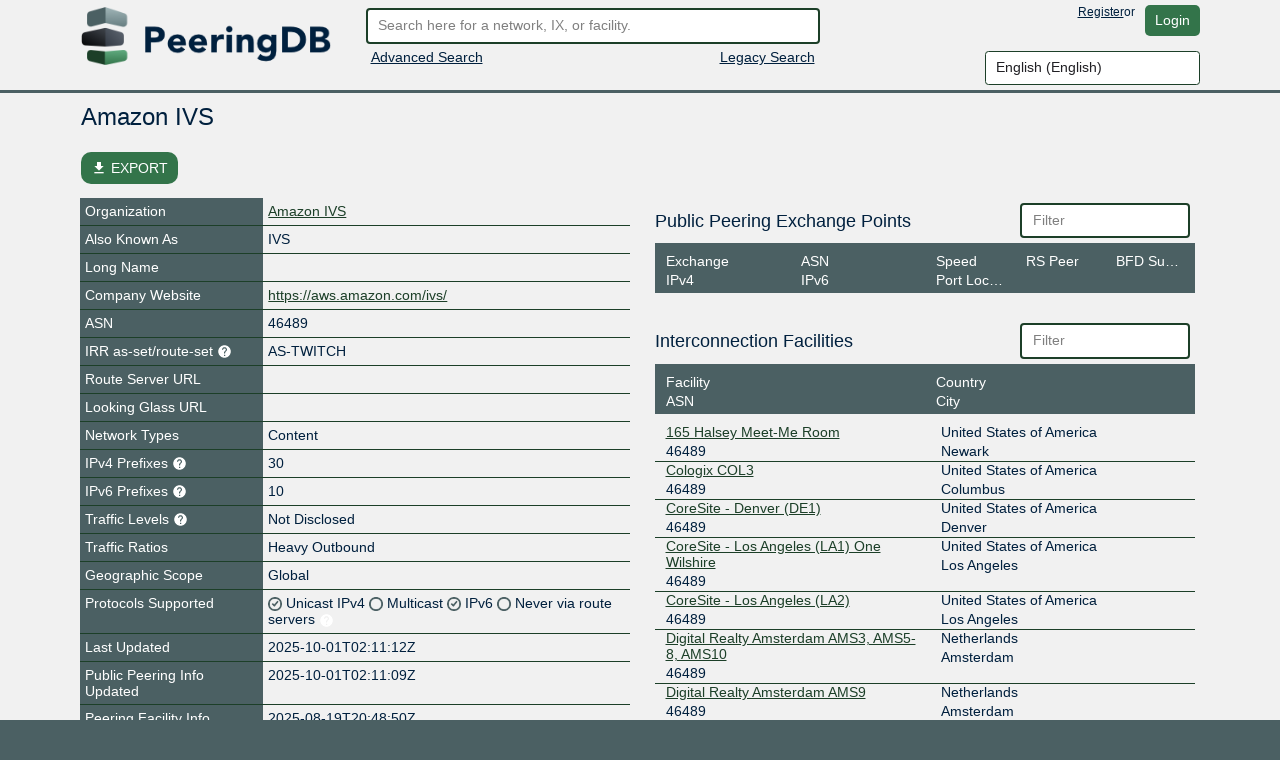

--- FILE ---
content_type: text/html; charset=utf-8
request_url: https://www.peeringdb.com/net/1956
body_size: 14804
content:




<!DOCTYPE HTML>
<html xmlns="http://www.w3.org/1999/xhtml" xml:lang="en" lang="en">
<head>
<title>AS46489 - Amazon IVS - PeeringDB</title>
<meta http-equiv="Content-Type" content="text/html;charset=utf-8">
<link rel="canonical" href="https://www.peeringdb.com/net/1956" />


<meta property="og:title" content="PeeringDB" />
<meta property="og:type" content="website" />
<meta property="og:description" content="The Interconnection Database" />
<meta property="og:url" content="https://www.peeringdb.com/net/1956" />

<!-- open graph -->

<meta property="og:image" content="https://www.peeringdb.com/s/2.75.0/pdb-logo-rect-coloured.png" />
<meta property="og:image:secure_url" content="https://www.peeringdb.com/s/2.75.0/pdb-logo-rect-coloured.png" />
<meta property="og:image:alt" content="PeeringDB" />
<meta property="og:image:width" content="1200" />
<meta property="og:image:height" content="627" />

<!-- twitter -->

<meta property="twitter:card" content="summary" />
<meta property="twitter:site" content="@PeeringDB" />
<meta property="twitter:title" content="PeeringDB" />
<meta property="twitter:description" content="The Interconnection Database" />
<meta property="twitter:url" content="https://www.peeringdb.com/net/1956" />
<meta property="twitter:image" content="https://www.peeringdb.com/s/2.75.0/pdb-logo-square-coloured.png" />


<link rel="shortcut icon" type="image/png" href="/s/2.75.0//favicon.ico"/>

<link href="https://fonts.googleapis.com/icon?family=Material+Icons" rel="stylesheet">
<link rel="stylesheet" type="text/css" href="/s/2.75.0/bootstrap/css/bootstrap.css" />
<meta name="viewport" content="width=device-width, initial-scale=1, maximum-scale=1, user-scalable=no">
<link rel="stylesheet" type="text/css" href="/s/2.75.0/autocomplete/jquery.autocomplete-light.css" />
<link rel="stylesheet" type="text/css" href="/s/2.75.0/20c/twentyc.edit.css" />
<link rel="stylesheet" type="text/css" href="/s/2.75.0/site.css" />

<script type="text/javascript">
window.STATIC_URL = "/s/2.75.0/";
</script>
<script src='https://www.google.com/recaptcha/api.js'></script>
<script type="text/javascript" src="/s/2.75.0/jquery/jquery.js"></script>
<script type="text/javascript" src="/s/2.75.0/js-cookie/js.cookie.js"></script>
<script type="text/javascript" src="/s/2.75.0/bootstrap/js/bootstrap.bundle.min.js"></script>
<script type="text/javascript" src="/s/2.75.0/showdown/showdown.min.js"></script>
<script type="text/javascript" src="/s/2.75.0/dom-purify/purify.min.js"></script>
<script type="text/javascript" src="/s/2.75.0/base64/base64url-arraybuffer.js"></script>
<script type="text/javascript" src="/s/2.75.0/django-security-keys/django-security-keys.js"></script>
<script type="text/javascript" src="/s/2.75.0/20c/twentyc.core.js"></script>
<script type="text/javascript" src="/s/2.75.0/20c/twentyc.edit.js"></script>
<script type="text/javascript" src="/s/2.75.0/20c/twentyc.filter-field.js"></script>
<script type="text/javascript" src="/s/2.75.0/20c/twentyc.sortable.js"></script>
<script type="text/javascript" src="/s/2.75.0/autocomplete/jquery.autocomplete-light.min.js"></script>

<script type="text/javascript" src="/jsi18n/"></script>
<script type="text/javascript" src="/s/2.75.0/peeringdb.js"></script>

<script type="text/javascript" language="javascript">
const is_authenticated = `False` == 'True'
$(window).bind("load", function() {
  if(!PeeringDB.csrf)
    PeeringDB.csrf = '5OZ5HXXWF90QRAKHpqNiNmDQ23gLxoQxs35vf4OoriPSUcOQd7rnqmZP8hIm2PoU';
  

  SecurityKeys.init({
    url_request_registration: "/security_keys/request_registration",
    url_request_authentication: "/security_keys/request_authentication",
    csrf_token:"5OZ5HXXWF90QRAKHpqNiNmDQ23gLxoQxs35vf4OoriPSUcOQd7rnqmZP8hIm2PoU"
  });

  $('#anon-language-preference').each(function(idx) {
    $(this).on("change", function() {
      Cookies.set('django_language', this.value, { expires: 365 });
      if (is_authenticated) {
        var selectedLocale = this.value;
        var formData = new FormData();
        formData.append('locale', selectedLocale);
        fetch('/set-user-locale', {
          method: 'POST',
          body: formData,
          headers: {
            'X-CSRFToken': getCSRFToken()
          }
        })
        .then(response => {
          if (response.ok) {
            reloadPage();
          } else {
            console.error('Failed to set user locale');
          }
        })
        .catch(error => {
          console.error('Error:', error);
        });
      } else {
        console.log("User is not authenticated");
        reloadPage();
      }
    });
  });

  function reloadPage() {
    window.location.href = window.location.href;
    window.location.reload();
    // Reload the current page, without using the cache
    document.location.reload(true);
  }

  function getCSRFToken() {
    var csrfToken = document.querySelector('input[name="csrfmiddlewaretoken"]');
    return csrfToken ? csrfToken.value : '';
  }
});
</script>
</head>




<body>


<div class="header" id="header">
  <div class="container">
    <div class="row">
      <div class="col-lg-3 col-md-4 col-sm-4 col-12 logo-container">
        <a href="/"><img id="logo" class="logo img-fluid" src="/s/2.75.0//pdb-logo-coloured.png"/></a>
      </div>
      <div class="col-lg-5 col-md-5 col-sm-5 col-12 search-container">
        <form action="/search/v2" id="quick-search" method="POST">
          <input type="hidden" name="csrfmiddlewaretoken" value="5OZ5HXXWF90QRAKHpqNiNmDQ23gLxoQxs35vf4OoriPSUcOQd7rnqmZP8hIm2PoU">
          <input placeholder="Search here for a network, IX, or facility." value="" class="form-control" name="term" id="search" type="text" />
        </form>
        <div class="row">
          <div class="col-6 col-sm-6">
            <div class="advanced-search">
              <a href="/advanced_search">Advanced Search</a>
            </div>
          </div>
          <div class="col-6 col-sm-6 right">
            <div class="v2-search">
              
              <a href="/search?q=">Legacy Search</a>
              
            </div>
          </div>
        </div>
      </div>
      <div class="col-lg-4 col-md-3 col-sm-3 col-12 user-container">
        <div class="row">
          <div class="nav right toolbar" style="justify-content: flex-end; align-items: flex-start;">
          
            <a href="/register">Register</a> or <a href="/account/login/?next=/net/1956" class="btn btn-default">Login</a>
          
          </div>
        </div>
        <div class="row">
          <div style="justify-content: flex-end; align-items: flex-start; display: flex;">
            <select name="language" id="anon-language-preference" class="form-control">
              
              
              
                
                <option value="cs-cz">
                Czech (česky)
                </option>
              
                
                <option value="de-de">
                German (Deutsch)
                </option>
              
                
                <option value="el-gr">
                Greek (Ελληνικά)
                </option>
              
                
                <option value="en" selected>
                English (English)
                </option>
              
                
                <option value="es-es">
                Spanish (español)
                </option>
              
                
                <option value="fr-fr">
                French (français)
                </option>
              
                
                <option value="it">
                Italian (italiano)
                </option>
              
                
                <option value="ja-jp">
                Japanese (日本語)
                </option>
              
                
                <option value="lt">
                Lithuanian (Lietuviškai)
                </option>
              
                
                <option value="oc">
                Occitan (occitan)
                </option>
              
                
                <option value="pt">
                Portuguese (Português)
                </option>
              
                
                <option value="ro-ro">
                Romanian (Română)
                </option>
              
                
                <option value="ru-ru">
                Russian (Русский)
                </option>
              
                
                <option value="zh-cn">
                Simplified Chinese (简体中文)
                </option>
              
                
                <option value="zh-tw">
                Traditional Chinese (繁體中文)
                </option>
              
            </select>
          </div>
        </div>
      </div>
    </div>
  </div>
</div>






<div class="view_info left">
  <div class="container">

    <div id="inline-search-container" style="display:none">
      
<div id="search-result" data-campus-icon-path="/s/2.75.0/campus.svg">
  <div class="row">
    <div class="col-md-3 col-sm-12 col-12">
      <div class="view_title">Exchanges (<span id="search-result-length-ix"></span>)</div>
      <div id="search-result-ix"></div>
    </div>
    <div class="col-md-3 col-sm-12 col-12">
      <div class="view_title">Networks (<span id="search-result-length-net"></span>)</div>
      <div id="search-result-net"></div>
    </div>
    <div class="col-md-3 col-sm-12 col-12">
      <div class="view_title">Facilities (<span id="search-result-length-fac"></span>)</div>
      <div id="search-result-fac"></div>
    </div>
    <div class="col-md-3 col-sm-12 col-12">
      <div class="view_title">Organizations (<span id="search-result-length-org"></span>)</div>
      <div id="search-result-org"></div>
    </div>
    <div class="col-md-3 col-sm-12 col-12">
      <div class="view_title">Carriers (<span id="search-result-length-carrier"></span>)</div>
      <div id="search-result-carrier"></div>
    </div>
  </div>


</div>

    </div>


    <div id="content">
      


      


      



      
      
<div id="view" data-ref-tag="net" class="view " >



<div class="row">
  <div class="col-md-12 col-sm-12 col-12">
    <div class="view_title row">
      <div class="col-md-8 col-sm-8 col-10"
           
           data-edit-required="yes"
           data-edit-value="Amazon IVS"
           data-edit-name="name">Amazon IVS
           
           </div>

      <div class="col-md-4 col-sm-4 col-2 right button-bar">
        
        
        <div>

        
        </div>
        
      </div>
    </div>
  </div>
</div>



<div class="stats_row row">
      

      
</div>



<!-- EXPORT MODAL -->

<div class="mt-2">
    <button class="btn btn-success position-relative my-3 hide-on-edit"
        href="#"
        type="button"
        id="dropdownMenuLinked"
        aria-expanded="false"
        data-bs-toggle="modal"
        data-bs-target="#modalExport"
        style="border-radius: 10px;"
    >
        <i class="material-icons" style="font-size: 16px; position: relative; top: 3px;">file_download</i>
        EXPORT
    </button>

    <div class="modal" id="modalExport">
      <div class="modal-dialog modal-dialog-centered">
        <div class="modal-content">
          <!-- Modal body -->
          <div class="modal-body p-0">
              <div class="d-flex justify-content-center pt-2" id="title-modal-export">
                <h4> Export Options </h4>
              </div>
                <div class="d-flex justify-content-center mt-3 mb-4">
                  <div class="w-50 p-4 border border-2" id="export-field">
                    <div class="d-flex justify-content-between">
                        <span>All</span>
                        <input id="export_all" type="checkbox" value="All">
                    </div>
                    
                    <!-- Netowrk, Public Peering Exchange Points, Interconnection Facilities and Contact Points -->
                    <div class="d-flex justify-content-between mt-3 export-section" data-export-row-name="net" data-export-container-name="net" data-export-method="object">
                      <span>Network</span>
                      <input type="checkbox" value="Network">
                    </div>
                    <div class="d-flex justify-content-between mt-3 export-section" data-export-row-name="exchanges" data-export-container-name="netixlan" data-export-method="single-table">
                      <span>Public Peering Exchange Points</span>
                      <input type="checkbox" value="Public Peering Exchange Points">
                    </div>
                    <div class="d-flex justify-content-between mt-3 export-section" data-export-row-name="facilities" data-export-container-name="netfac" data-export-method="single-table">
                      <span>Interconnection Facilities</span>
                      <input type="checkbox" value="Interconnection Facilities">
                    </div>
                    <div class="d-flex justify-content-between mt-3 export-section" data-export-row-name="poc" data-export-container-name="poc" data-export-method="single-table">
                      <span>Contact Points</span>
                      <input type="checkbox" value="Contact Points">
                    </div>
                    
                  </div>
                  <!-- Add more checkboxes as needed -->
                </div>
              <div class="d-flex justify-content-center pt-2" id="title-modal-export">
                <h4> Output Format </h4>
              </div>
              <div class="d-flex justify-content-center mt-4 mb-3">
                <div class="w-50 p-4 border border-2" id="export-format">
                  <div class="d-flex justify-content-between">
                      <span>CSV</span>
                      <input type="checkbox" value="CSV">
                  </div>
                  <div class="d-flex justify-content-between mt-3 export-section" data-export-row-name="" data-export-container-name="" data-export-method="">
                    <span>JSON</span>
                    <input type="checkbox" value="JSON">
                  </div>
                </div>
                <!-- Add more checkboxes as needed -->
              </div>
              <div class="d-flex justify-content-center mt-4 py-3" >
                <button type="button" class="btn btn-lg w-50 m-4 fs-4" data-bs-dismiss="modal">Cancel</button>
                <button type="button" class="btn btn-lg w-50 m-4 fs-4" data-data-export="" id="btn-export">Export</button>
              </div>
          </div>
        </div>
      </div>
    </div>
</div>



<div class="row">

  <div class="col-md-6 col-sm-12 col-12 view-left">
  


  <!-- fields -->
  <div class="view_fields" id="net_section">
  
  
  

    
    
    <div class="row view_row  " >

      
        <!-- row header -->
        <div  class="view_field col-4 col-sm-5 col-md-4"
            
            > Organization
             

             
        </div>

        

        <!-- row value -->
        

          <div class="view_value col-8 col-sm-7 col-md-8">
            <a href="/org/12067">Amazon IVS</a>
          </div>

        
      
    </div>
    
    
    
    
  
  

    
    
    <div class="row view_row  " >

      
        <!-- row header -->
        <div  class="view_field col-4 col-sm-5 col-md-4"
            
            > Also Known As
             

             
        </div>

        

        <!-- row value -->
        
          <div class="view_value col-8 col-sm-7 col-md-8"
              
              
              data-edit-name="aka">IVS</div>

        
      
    </div>
    
    
    
    
  
  

    
    
    <div class="row view_row  " >

      
        <!-- row header -->
        <div  class="view_field col-4 col-sm-5 col-md-4"
            
            > Long Name
             

             
        </div>

        

        <!-- row value -->
        
          <div class="view_value col-8 col-sm-7 col-md-8"
              
              
              data-edit-name="name_long"></div>

        
      
    </div>
    
    
    
    
  
  

    
    
    <div class="row view_row  " >

      
        <!-- row header -->
        <div data-edit-toggled="view" class="view_field col-4 col-sm-5 col-md-4"
            
            ><svg class="incomplete hidden" xmlns="http://www.w3.org/2000/svg" height="15px" viewBox="0 0 24 24" width="15px" fill="#FFFFFF"><path d="M0 0h24v24H0z" fill="none"/><path d="M12 2C6.48 2 2 6.48 2 12s4.48 10 10 10 10-4.48 10-10S17.52 2 12 2zm1 15h-2v-2h2v2zm0-4h-2V7h2v6z"/></svg> Company Website
             

             
        </div>

        

        <!-- row header (edit mode), will only be set if `edit_label` is set on the field definition -->

        <div data-edit-toggled="edit" class="view_field col-4 col-sm-5 col-md-4 help-text"
             
             data-bs-toggle="tooltip"
             data-placement="top"
             
             title="If this field is set, it will be displayed on this record. If not, we will display the website from the organization record this is tied to"
             ><svg class="incomplete hidden" xmlns="http://www.w3.org/2000/svg" height="15px" viewBox="0 0 24 24" width="15px" fill="#FFFFFF"><path d="M0 0h24v24H0z" fill="none"/><path d="M12 2C6.48 2 2 6.48 2 12s4.48 10 10 10 10-4.48 10-10S17.52 2 12 2zm1 15h-2v-2h2v2zm0-4h-2V7h2v6z"/></svg> Company Website Override
             <svg xmlns="http://www.w3.org/2000/svg" height="15px" viewBox="0 0 24 24" width="15px" fill="#FFFFFF"><path d="M0 0h24v24H0z" fill="none"/><path d="M12 2C6.48 2 2 6.48 2 12s4.48 10 10 10 10-4.48 10-10S17.52 2 12 2zm1 17h-2v-2h2v2zm2.07-7.75l-.9.92C13.45 12.9 13 13.5 13 15h-2v-.5c0-1.1.45-2.1 1.17-2.83l1.24-1.26c.37-.36.59-.86.59-1.41 0-1.1-.9-2-2-2s-2 .9-2 2H8c0-2.21 1.79-4 4-4s4 1.79 4 4c0 .88-.36 1.68-.93 2.25z"/></svg>
        </div>

        

        <!-- row value -->
        
          <div class="view_value col-8 col-sm-7 col-md-8"
              
              
              data-edit-name="website"
              data-edit-template="link"><a href="https://aws.amazon.com/ivs/" target="_blank">https://aws.amazon.com/ivs/</a></div>

        
      
    </div>
    
    
    
    
  
  <div class="row view_value text-center" data-edit-toggled="edit">
    <button onclick="addSocialMediaElement(this)"
          style="
            display: inline-block;
            width: auto;
          "
        class="btn btn-primary btn-sm"
      >+ Social Media</button>
  </div>
  
    
  
  

    
    
    <div class="row view_row  " >

      
        <!-- row header -->
        <div  class="view_field col-4 col-sm-5 col-md-4"
            
            ><svg class="incomplete hidden" xmlns="http://www.w3.org/2000/svg" height="15px" viewBox="0 0 24 24" width="15px" fill="#FFFFFF"><path d="M0 0h24v24H0z" fill="none"/><path d="M12 2C6.48 2 2 6.48 2 12s4.48 10 10 10 10-4.48 10-10S17.52 2 12 2zm1 15h-2v-2h2v2zm0-4h-2V7h2v6z"/></svg> ASN
             

             
        </div>

        

        <!-- row value -->
        
          <div class="view_value col-8 col-sm-7 col-md-8"
              
              
              data-edit-name="asn">46489</div>

        
      
    </div>
    
    
    
    
  
  

    
    
    <div class="row view_row  " >

      
        <!-- row header -->
        <div  class="view_field col-4 col-sm-5 col-md-4 help-text"
            
            
             data-bs-toggle="tooltip"
             data-placement="top"
             
             title="Reference to an AS-SET or ROUTE-SET in Internet Routing Registry (IRR)"
             ><svg class="incomplete hidden" xmlns="http://www.w3.org/2000/svg" height="15px" viewBox="0 0 24 24" width="15px" fill="#FFFFFF"><path d="M0 0h24v24H0z" fill="none"/><path d="M12 2C6.48 2 2 6.48 2 12s4.48 10 10 10 10-4.48 10-10S17.52 2 12 2zm1 15h-2v-2h2v2zm0-4h-2V7h2v6z"/></svg> IRR as-set/route-set
             <svg xmlns="http://www.w3.org/2000/svg" height="15px" viewBox="0 0 24 24" width="15px" fill="#FFFFFF"><path d="M0 0h24v24H0z" fill="none"/><path d="M12 2C6.48 2 2 6.48 2 12s4.48 10 10 10 10-4.48 10-10S17.52 2 12 2zm1 17h-2v-2h2v2zm2.07-7.75l-.9.92C13.45 12.9 13 13.5 13 15h-2v-.5c0-1.1.45-2.1 1.17-2.83l1.24-1.26c.37-.36.59-.86.59-1.41 0-1.1-.9-2-2-2s-2 .9-2 2H8c0-2.21 1.79-4 4-4s4 1.79 4 4c0 .88-.36 1.68-.93 2.25z"/></svg>

             
        </div>

        

        <!-- row value -->
        
          <div class="view_value col-8 col-sm-7 col-md-8"
              
              
              data-edit-name="irr_as_set">AS-TWITCH</div>

        
      
    </div>
    
    
    
    
  
  

    
    
    <div class="row view_row  " >

      
        <!-- row header -->
        <div  class="view_field col-4 col-sm-5 col-md-4"
            
            > Route Server URL
             

             
        </div>

        

        <!-- row value -->
        
          <div class="view_value col-8 col-sm-7 col-md-8"
              
              
              data-edit-name="route_server"
              data-edit-template="link"></div>

        
      
    </div>
    
    
    
    
  
  

    
    
    <div class="row view_row  " >

      
        <!-- row header -->
        <div  class="view_field col-4 col-sm-5 col-md-4"
            
            > Looking Glass URL
             

             
        </div>

        

        <!-- row value -->
        
          <div class="view_value col-8 col-sm-7 col-md-8"
              
              
              data-edit-name="looking_glass"
              data-edit-template="link"></div>

        
      
    </div>
    
    
    
    
  
  

    
    
    <div class="row view_row  " >

      
        <!-- row header -->
        <div  class="view_field col-4 col-sm-5 col-md-4"
            
            > Network Types
             

             
        </div>

        

        <!-- row value -->
        
          <div class="view_value col-8 col-sm-7 col-md-8"
              
              data-edit-name="info_types"
              data-edit-data="enum/net_types_multi_choice"
              
              data-edit-value="Content">Content</div>
              

        
      
    </div>
    
    
    
    
  
  

    
    
    <div class="row view_row  " >

      
        <!-- row header -->
        <div  class="view_field col-4 col-sm-5 col-md-4 help-text"
            
            
             data-bs-toggle="tooltip"
             data-placement="top"
             data-notify-incomplete-group="prefixes"
             title="Recommended maximum number of IPv4 routes/prefixes to be configured on peering sessions for this ASN.
Leave blank for not disclosed."
             ><svg class="incomplete hidden" xmlns="http://www.w3.org/2000/svg" height="15px" viewBox="0 0 24 24" width="15px" fill="#FFFFFF"><path d="M0 0h24v24H0z" fill="none"/><path d="M12 2C6.48 2 2 6.48 2 12s4.48 10 10 10 10-4.48 10-10S17.52 2 12 2zm1 15h-2v-2h2v2zm0-4h-2V7h2v6z"/></svg> IPv4 Prefixes
             <svg xmlns="http://www.w3.org/2000/svg" height="15px" viewBox="0 0 24 24" width="15px" fill="#FFFFFF"><path d="M0 0h24v24H0z" fill="none"/><path d="M12 2C6.48 2 2 6.48 2 12s4.48 10 10 10 10-4.48 10-10S17.52 2 12 2zm1 17h-2v-2h2v2zm2.07-7.75l-.9.92C13.45 12.9 13 13.5 13 15h-2v-.5c0-1.1.45-2.1 1.17-2.83l1.24-1.26c.37-.36.59-.86.59-1.41 0-1.1-.9-2-2-2s-2 .9-2 2H8c0-2.21 1.79-4 4-4s4 1.79 4 4c0 .88-.36 1.68-.93 2.25z"/></svg>

             
        </div>

        

        <!-- row value -->
        
          <div class="view_value col-8 col-sm-7 col-md-8"
              
              
              data-edit-name="info_prefixes4">30</div>

        
      
    </div>
    
    
    
    
  
  

    
    
    <div class="row view_row  " >

      
        <!-- row header -->
        <div  class="view_field col-4 col-sm-5 col-md-4 help-text"
            
            
             data-bs-toggle="tooltip"
             data-placement="top"
             data-notify-incomplete-group="prefixes"
             title="Recommended maximum number of IPv6 routes/prefixes to be configured on peering sessions for this ASN.
Leave blank for not disclosed."
             ><svg class="incomplete hidden" xmlns="http://www.w3.org/2000/svg" height="15px" viewBox="0 0 24 24" width="15px" fill="#FFFFFF"><path d="M0 0h24v24H0z" fill="none"/><path d="M12 2C6.48 2 2 6.48 2 12s4.48 10 10 10 10-4.48 10-10S17.52 2 12 2zm1 15h-2v-2h2v2zm0-4h-2V7h2v6z"/></svg> IPv6 Prefixes
             <svg xmlns="http://www.w3.org/2000/svg" height="15px" viewBox="0 0 24 24" width="15px" fill="#FFFFFF"><path d="M0 0h24v24H0z" fill="none"/><path d="M12 2C6.48 2 2 6.48 2 12s4.48 10 10 10 10-4.48 10-10S17.52 2 12 2zm1 17h-2v-2h2v2zm2.07-7.75l-.9.92C13.45 12.9 13 13.5 13 15h-2v-.5c0-1.1.45-2.1 1.17-2.83l1.24-1.26c.37-.36.59-.86.59-1.41 0-1.1-.9-2-2-2s-2 .9-2 2H8c0-2.21 1.79-4 4-4s4 1.79 4 4c0 .88-.36 1.68-.93 2.25z"/></svg>

             
        </div>

        

        <!-- row value -->
        
          <div class="view_value col-8 col-sm-7 col-md-8"
              
              
              data-edit-name="info_prefixes6">10</div>

        
      
    </div>
    
    
    
    
  
  

    
    
    <div class="row view_row  " >

      
        <!-- row header -->
        <div  class="view_field col-4 col-sm-5 col-md-4 help-text"
            
            
             data-bs-toggle="tooltip"
             data-placement="top"
             
             title="Total, self-classified traffic in/out to this network."
             > Traffic Levels
             <svg xmlns="http://www.w3.org/2000/svg" height="15px" viewBox="0 0 24 24" width="15px" fill="#FFFFFF"><path d="M0 0h24v24H0z" fill="none"/><path d="M12 2C6.48 2 2 6.48 2 12s4.48 10 10 10 10-4.48 10-10S17.52 2 12 2zm1 17h-2v-2h2v2zm2.07-7.75l-.9.92C13.45 12.9 13 13.5 13 15h-2v-.5c0-1.1.45-2.1 1.17-2.83l1.24-1.26c.37-.36.59-.86.59-1.41 0-1.1-.9-2-2-2s-2 .9-2 2H8c0-2.21 1.79-4 4-4s4 1.79 4 4c0 .88-.36 1.68-.93 2.25z"/></svg>

             
        </div>

        

        <!-- row value -->
        
          <div class="view_value col-8 col-sm-7 col-md-8"
              
              data-edit-name="info_traffic"
              data-edit-data="enum/traffic"
              
              data-edit-value="">Not Disclosed</div>
              

        
      
    </div>
    
    
    
    
  
  

    
    
    <div class="row view_row  " >

      
        <!-- row header -->
        <div  class="view_field col-4 col-sm-5 col-md-4"
            
            > Traffic Ratios
             

             
        </div>

        

        <!-- row value -->
        
          <div class="view_value col-8 col-sm-7 col-md-8"
              
              data-edit-name="info_ratio"
              data-edit-data="enum/ratios"
              
              data-edit-value="Heavy Outbound">Heavy Outbound</div>
              

        
      
    </div>
    
    
    
    
  
  

    
    
    <div class="row view_row  " >

      
        <!-- row header -->
        <div  class="view_field col-4 col-sm-5 col-md-4"
            
            > Geographic Scope
             

             
        </div>

        

        <!-- row value -->
        
          <div class="view_value col-8 col-sm-7 col-md-8"
              
              data-edit-name="info_scope"
              data-edit-data="enum/scopes"
              
              data-edit-value="Global">Global</div>
              

        
      
    </div>
    
    
    
    
  
  

    
    
    <div class="row view_row  " >

      
        <!-- row header -->
        <div  class="view_field col-4 col-sm-5 col-md-4"
            
            > Protocols Supported
             

             
        </div>

        

        <!-- row value -->
        
          <div class="view_value flags col-8 col-sm-7 col-md-8">
          
            <span
                
            >
              <span class="checkmark"
                    
                    data-edit-name="info_unicast"
                    data-edit-value="True"
                    data-edit-template="check">
                    <img class="checkmark" src="/s/2.75.0/checkmark.png"
                    />
              </span>
              <span class="enabled">
                  Unicast IPv4
              </span>
              
            </span>
          
            <span
                
            >
              <span class="checkmark"
                    
                    data-edit-name="info_multicast"
                    data-edit-value="False"
                    data-edit-template="check">
                    <img class="checkmark" src="/s/2.75.0/checkmark-off.png"
                    />
              </span>
              <span class="enabled">
                  Multicast
              </span>
              
            </span>
          
            <span
                
            >
              <span class="checkmark"
                    
                    data-edit-name="info_ipv6"
                    data-edit-value="True"
                    data-edit-template="check">
                    <img class="checkmark" src="/s/2.75.0/checkmark.png"
                    />
              </span>
              <span class="enabled">
                  IPv6
              </span>
              
            </span>
          
            <span
                
                data-bs-toggle="tooltip"
                title="Indicates if this network will announce its routes via route servers or not"
                data-placement="right"
                
            >
              <span class="checkmark"
                    
                    data-edit-name="info_never_via_route_servers"
                    data-edit-value="False"
                    data-edit-template="check">
                    <img class="checkmark" src="/s/2.75.0/checkmark-off.png"
                    />
              </span>
              <span class="enabled">
                  Never via route servers
              </span>
              
              <svg xmlns="http://www.w3.org/2000/svg" height="15px" viewBox="0 0 24 24" width="15px" fill="#FFFFFF"><path d="M0 0h24v24H0z" fill="none"/><path d="M12 2C6.48 2 2 6.48 2 12s4.48 10 10 10 10-4.48 10-10S17.52 2 12 2zm1 17h-2v-2h2v2zm2.07-7.75l-.9.92C13.45 12.9 13 13.5 13 15h-2v-.5c0-1.1.45-2.1 1.17-2.83l1.24-1.26c.37-.36.59-.86.59-1.41 0-1.1-.9-2-2-2s-2 .9-2 2H8c0-2.21 1.79-4 4-4s4 1.79 4 4c0 .88-.36 1.68-.93 2.25z"/></svg>
              
            </span>
          
          </div>
        
      
    </div>
    
    
    
    
  
  

    
    
    <div class="row view_row  " >

      
        <!-- row header -->
        <div  class="view_field col-4 col-sm-5 col-md-4"
            
            > Last Updated
             

             
        </div>

        

        <!-- row value -->
        
          <div class="view_value col-8 col-sm-7 col-md-8"
              
              
              data-edit-name="updated">2025-10-01T02:11:12Z</div>

        
      
    </div>
    
    
    
    
  
  

    
    
    <div class="row view_row  " >

      
        <!-- row header -->
        <div  class="view_field col-4 col-sm-5 col-md-4"
            
            > Public Peering Info Updated
             

             
        </div>

        

        <!-- row value -->
        
          <div class="view_value col-8 col-sm-7 col-md-8"
              
              
              data-edit-name="netixlan_updated">2025-10-01T02:11:09Z</div>

        
      
    </div>
    
    
    
    
  
  

    
    
    <div class="row view_row  " >

      
        <!-- row header -->
        <div  class="view_field col-4 col-sm-5 col-md-4"
            
            > Peering Facility Info Updated
             

             
        </div>

        

        <!-- row value -->
        
          <div class="view_value col-8 col-sm-7 col-md-8"
              
              
              data-edit-name="netfac_updated">2025-08-19T20:48:50Z</div>

        
      
    </div>
    
    
    
    
  
  

    
    
    <div class="row view_row  " >

      
        <!-- row header -->
        <div  class="view_field col-4 col-sm-5 col-md-4"
            
            > Contact Info Updated
             

             
        </div>

        

        <!-- row value -->
        
          <div class="view_value col-8 col-sm-7 col-md-8"
              
              
              data-edit-name="poc_updated">2021-10-29T14:58:22Z</div>

        
      
    </div>
    
    
    
    
  
  

    
    
    <div class="row view_row  " >

      
        <!-- row header -->
        <div  class="view_field col-4 col-sm-5 col-md-4 help-text"
            
            
             data-bs-toggle="tooltip"
             data-placement="top"
             
             title="Markdown enabled"
             > Notes
             <svg xmlns="http://www.w3.org/2000/svg" height="15px" viewBox="0 0 24 24" width="15px" fill="#FFFFFF"><path d="M0 0h24v24H0z" fill="none"/><path d="M12 2C6.48 2 2 6.48 2 12s4.48 10 10 10 10-4.48 10-10S17.52 2 12 2zm1 17h-2v-2h2v2zm2.07-7.75l-.9.92C13.45 12.9 13 13.5 13 15h-2v-.5c0-1.1.45-2.1 1.17-2.83l1.24-1.26c.37-.36.59-.86.59-1.41 0-1.1-.9-2-2-2s-2 .9-2 2H8c0-2.21 1.79-4 4-4s4 1.79 4 4c0 .88-.36 1.68-.93 2.25z"/></svg>

             
        </div>

        

        <!-- row value -->
        
          <div class="view_value col-8 col-sm-7 col-md-8 fmt_text"
               data-render-markdown="yes"
               
               
               data-edit-value="Amazon IVS (AS46489) has implemented RPKI Route Origin Validation and is now dropping invalid prefixes received from peers.

We suggest that all network operators ensure that their advertised prefixes have valid Route Origin Authorizations (ROAs) associated from the appropriate Regional Internet Registry (RIR)."
               data-edit-name="notes">
                    Amazon IVS (AS46489) has implemented RPKI Route Origin Validation and is now dropping invalid prefixes received from peers.

We suggest that all network operators ensure that their advertised prefixes have valid Route Origin Authorizations (ROAs) associated from the appropriate Regional Internet Registry (RIR).
                    
                </div>
        
      
    </div>
    
    
    
    
  
  

    
    
    <div class="row view_row  " >

      
        <!-- row header -->
        <div  class="view_field col-4 col-sm-5 col-md-4"
            
            > RIR Status
             

             
        </div>

        

        <!-- row value -->
        
          <div class="view_value col-8 col-sm-7 col-md-8 fmt_text"
               data-render-markdown="yes"
               
               
               data-edit-value="ok"
               data-edit-name="rir_status">
                    ok
                    
                </div>
        
      
    </div>
    
    
    
    
  
  

    
    
    <div class="row view_row  " >

      
        <!-- row header -->
        <div  class="view_field col-4 col-sm-5 col-md-4"
            
            > RIR Status Updated
             

             
        </div>

        

        <!-- row value -->
        
          <div class="view_value col-8 col-sm-7 col-md-8 fmt_text"
               data-render-markdown="yes"
               
               
               data-edit-value="2024-06-26T04:47:55Z"
               data-edit-name="rir_status_updated">
                    2024-06-26T04:47:55Z
                    
                </div>
        
      
    </div>
    
    
    
    
  
  

    
    
    <div class="row view_row  " >

      
        <!-- row header -->
        <div  class="view_field col-4 col-sm-5 col-md-4 help-text"
            
            
             data-bs-toggle="tooltip"
             data-placement="top"
             
             title="Allows you to upload and set a logo image file for this object. - Max size: 50kb"
             > Logo
             <svg xmlns="http://www.w3.org/2000/svg" height="15px" viewBox="0 0 24 24" width="15px" fill="#FFFFFF"><path d="M0 0h24v24H0z" fill="none"/><path d="M12 2C6.48 2 2 6.48 2 12s4.48 10 10 10 10-4.48 10-10S17.52 2 12 2zm1 17h-2v-2h2v2zm2.07-7.75l-.9.92C13.45 12.9 13 13.5 13 15h-2v-.5c0-1.1.45-2.1 1.17-2.83l1.24-1.26c.37-.36.59-.86.59-1.41 0-1.1-.9-2-2-2s-2 .9-2 2H8c0-2.21 1.79-4 4-4s4 1.79 4 4c0 .88-.36 1.68-.93 2.25z"/></svg>

             
        </div>

        

        <!-- row value -->
        

          <div class="view_value col-8 col-sm-7 col-md-8 img logo"
              data-edit-upload-path="/net/1956/upload-logo"
              
              
              
              data-edit-accept=".jpg,.jpeg,.png"
              
              
              data-edit-max-size="51200"
              
              data-edit-value="None"
              data-edit-name="logo"
              data-edit-not-org-logo="True"
              data-edit-object-type="">
                <img class="img-fluid" alt="Logo" style="max-height: 75px; display:none;">
              </div>

        
      
    </div>
    
    
    
    
  
  

    
    
    
    
    
  
  

    
    
    
    
    
  
  

    
    
    
    
    
  
  

    
    
    
    
    
  
  

    
    
    <div class="row view_row  " >

      
        <!-- sub header -->
        <div class="view_field view_sub col-12 col-sm-12 col-md-12">Peering Policy Information</div>
      
    </div>
    
    
    
    
  
  

    
    
    <div class="row view_row  " >

      
        <!-- row header -->
        <div  class="view_field col-4 col-sm-5 col-md-4"
            
            ><svg class="incomplete hidden" xmlns="http://www.w3.org/2000/svg" height="15px" viewBox="0 0 24 24" width="15px" fill="#FFFFFF"><path d="M0 0h24v24H0z" fill="none"/><path d="M12 2C6.48 2 2 6.48 2 12s4.48 10 10 10 10-4.48 10-10S17.52 2 12 2zm1 15h-2v-2h2v2zm0-4h-2V7h2v6z"/></svg> Peering Policy
             

             
        </div>

        

        <!-- row value -->
        
          <div class="view_value col-8 col-sm-7 col-md-8"
              
              
              data-edit-name="policy_url"
              data-edit-template="link"></div>

        
      
    </div>
    
    
    
    
  
  

    
    
    <div class="row view_row  " >

      
        <!-- row header -->
        <div  class="view_field col-4 col-sm-5 col-md-4"
            
            > General Policy
             

             
        </div>

        

        <!-- row value -->
        
          <div class="view_value col-8 col-sm-7 col-md-8"
              
              data-edit-name="policy_general"
              data-edit-data="enum/policy_general"
              
              data-edit-value="Selective">Selective</div>
              

        
      
    </div>
    
    
    
    
  
  

    
    
    <div class="row view_row  " >

      
        <!-- row header -->
        <div  class="view_field col-4 col-sm-5 col-md-4"
            
            > Multiple Locations
             

             
        </div>

        

        <!-- row value -->
        
          <div class="view_value col-8 col-sm-7 col-md-8"
              
              data-edit-name="policy_locations"
              data-edit-data="enum/policy_locations"
              
              data-edit-value="Preferred">Preferred</div>
              

        
      
    </div>
    
    
    
    
  
  

    
    
    <div class="row view_row  " >

      
        <!-- row header -->
        <div  class="view_field col-4 col-sm-5 col-md-4"
            
            > Ratio Requirement
             

             
        </div>

        

        <!-- row value -->
        
          <div class="view_value col-8 col-sm-7 col-md-8"
              
              data-edit-name="policy_ratio"
              data-edit-data="enum/bool_choice_str"
              
              data-edit-value="False">No</div>
              

        
      
    </div>
    
    
    
    
  
  

    
    
    <div class="row view_row  " >

      
        <!-- row header -->
        <div  class="view_field col-4 col-sm-5 col-md-4"
            
            > Contract Requirement
             

             
        </div>

        

        <!-- row value -->
        
          <div class="view_value col-8 col-sm-7 col-md-8"
              
              data-edit-name="policy_contracts"
              data-edit-data="enum/policy_contracts"
              
              data-edit-value="Not Required">Not Required</div>
              

        
      
    </div>
    
    
    
    
  
  

    
    
    <div class="row view_row  " >

      
        <!-- row header -->
        <div  class="view_field col-4 col-sm-5 col-md-4"
            
            > Health Check
             

             
        </div>

        

        <!-- row value -->
        
          <div class="view_value col-8 col-sm-7 col-md-8"
              
              
              data-edit-name="status_dashboard"
              data-edit-template="link"></div>

        
      
    </div>
    
    
    
    
  </div>

  


<div class="list">
     <div class="row">
       <div class="col-12 col-sm-12 col-md-12">
         <h5>Contact Information</h5>
       </div>
     </div>

     <div class="note info marg-bot-15">
       
       Some of this network's contacts are hidden because they are only visible to authenticated users and you are currently not logged in.
       
     </div>
</div>





  </div>

  <div class="col-md-6 col-sm-12 col-12">
  


<!-- IX-F SUGGESTIONS -->




<!-- EXCHANGE POINTS -->

<div class="list"
     id="api-listing-netixlan"
     data-sort-container=".scrollable"
     data-sort-row=".item"

     data-edit-module="api_listing"
     data-edit-group="#view"
     data-edit-target="api:netixlan">
  <div class="row">
    <div class="col-6 col-sm-8 col-md-8">
      <h5>Public Peering Exchange Points</h5>
    </div>
    <div class="col-6 col-sm-4 col-md-4 filter">
      <input name="filter-exchanges" type="text" placeholder="Filter" data-filter-target="#list-exchanges" class="form-control" />
    </div>
  </div>
  <div class="row header">
    <div class="col-6 col-sm-4 col-md-3">
      <div data-sort-target=".exchange" data-sort-initial="asc">Exchange</div>
      <div data-sort-target=".ip4" data-sort-type="natural" class="ambiguous">IPv4</div>
    </div>
    <div class="col-6 col-sm-4 col-md-3">
      <div data-sort-target=".asn" class="numeric">ASN</div>
      <div data-sort-target=".ip6" data-sort-type="natural" class="ambiguous">IPv6</div>
    </div>
    <div class="col-3 col-sm-2 col-md-2 d-none d-sm-block">
      <div data-sort-target=".speed" class="numeric">Speed</div>
      <div data-sort-target=".net_side">Port Location</div>
    </div>
    <div class="col-3 col-sm-2 col-md-2 d-none d-sm-block">
      <div data-sort-target=".is_rs_peer" class="numeric">RS Peer</div>
    </div>
    <div class="col-3 col-sm-2 col-md-2 d-none d-sm-block">
      <div data-sort-target=".bfd_support" class="numeric">BFD Support</div>
    </div>
  </div>

  <div class="scrollable"
       id="list-exchanges"
       data-edit-component="list"
       data-edit-template="netixlan-item">

    <div class="empty-result">
      <div class="message">No filter matches.</div>
      <div class="help">You may filter by <b>Exchange</b>, <b>ASN</b> or <b>Speed.</b></div>
    </div>

    

  </div>
  <!-- ADD NET IXLINK-->
  


</div>

<!-- PEERING FACILITIES -->

<div class="list"

     id="api-listing-netfac"
     data-sort-container=".scrollable"
     data-sort-row=".row.item"

     data-edit-module="api_listing"
     data-edit-group="#view"
     data-edit-target="api:netfac">
  <div class="row">
    <div class="col-6 col-sm-8 col-md-8">
      <h5>Interconnection Facilities</h5>
    </div>
    <div class="col-6 col-sm-4 col-md-4 filter">
      <input name="filter-facilities" type="text" placeholder="Filter" data-filter-target="#list-facilities" class="form-control" />
    </div>
  </div>
  <div class="row header">
    <div class="col-6 col-sm-6 col-md-6">
      <div data-sort-target=".facility" data-sort-initial="asc">Facility</div>
      <div>ASN</div>
    </div>
    <div class="col-6 col-sm-6 col-md-6">
      <div data-sort-target=".country">Country</div>
      <div data-sort-target=".city">City</div>
    </div>
  </div>

  <div class="scrollable"
       id="list-facilities"
       data-edit-component="list"
       data-edit-template="netfac-item">

    <div class="empty-result">
      <div class="message">No filter matches.</div>
      <div class="help">You may filter by <b>Facility</b>, <b>ASN</b>, <b>Country</b> or <b>City.</b></div>
    </div>

    

    <div class="row item" data-edit-id="26962" data-edit-label="Network - Facility link: 165 Halsey Meet-Me Room">
      <div class="editable payload">
        <div data-edit-name="fac_id">350</div>
        <div data-edit-name="net_id">1956</div>
      </div>
      <div class="col-6 col-sm-6 col-md-6">

        
        <div class="facility" data-sort-value="165 halsey meet-me room" data-filter-value="165 Halsey Meet-Me Room">
          <a href="/fac/350">165 Halsey Meet-Me Room</a>
        </div>
        <div class="local_asn"
             
             data-edit-type="readonly"
             data-edit-name="asn"
             data-edit-value="46489"
             data-sort-value="46489"
             data-filter-value="46489">
             46489
        </div>

      </div>
      <div class="col-6 col-sm-6 col-md-6">
        <div class="country" data-sort-value="united states of america" data-filter-value="United States of America">United States of America</div>
        <div class="city" data-sort-value="Newark" data-filter-value="Newark">Newark</div>
      </div>
    </div>

    

    <div class="row item" data-edit-id="30485" data-edit-label="Network - Facility link: Cologix COL3">
      <div class="editable payload">
        <div data-edit-name="fac_id">3313</div>
        <div data-edit-name="net_id">1956</div>
      </div>
      <div class="col-6 col-sm-6 col-md-6">

        
        <div class="facility" data-sort-value="cologix col3" data-filter-value="Cologix COL3">
          <a href="/fac/3313">Cologix COL3</a>
        </div>
        <div class="local_asn"
             
             data-edit-type="readonly"
             data-edit-name="asn"
             data-edit-value="46489"
             data-sort-value="46489"
             data-filter-value="46489">
             46489
        </div>

      </div>
      <div class="col-6 col-sm-6 col-md-6">
        <div class="country" data-sort-value="united states of america" data-filter-value="United States of America">United States of America</div>
        <div class="city" data-sort-value="Columbus" data-filter-value="Columbus">Columbus</div>
      </div>
    </div>

    

    <div class="row item" data-edit-id="21039" data-edit-label="Network - Facility link: CoreSite - Denver (DE1)">
      <div class="editable payload">
        <div data-edit-name="fac_id">389</div>
        <div data-edit-name="net_id">1956</div>
      </div>
      <div class="col-6 col-sm-6 col-md-6">

        
        <div class="facility" data-sort-value="coresite - denver (de1)" data-filter-value="CoreSite - Denver (DE1)">
          <a href="/fac/389">CoreSite - Denver (DE1)</a>
        </div>
        <div class="local_asn"
             
             data-edit-type="readonly"
             data-edit-name="asn"
             data-edit-value="46489"
             data-sort-value="46489"
             data-filter-value="46489">
             46489
        </div>

      </div>
      <div class="col-6 col-sm-6 col-md-6">
        <div class="country" data-sort-value="united states of america" data-filter-value="United States of America">United States of America</div>
        <div class="city" data-sort-value="Denver" data-filter-value="Denver">Denver</div>
      </div>
    </div>

    

    <div class="row item" data-edit-id="19020" data-edit-label="Network - Facility link: CoreSite - Los Angeles (LA1) One Wilshire">
      <div class="editable payload">
        <div data-edit-name="fac_id">19</div>
        <div data-edit-name="net_id">1956</div>
      </div>
      <div class="col-6 col-sm-6 col-md-6">

        
        <div class="facility" data-sort-value="coresite - los angeles (la1) one wilshire" data-filter-value="CoreSite - Los Angeles (LA1) One Wilshire">
          <a href="/fac/19">CoreSite - Los Angeles (LA1) One Wilshire</a>
        </div>
        <div class="local_asn"
             
             data-edit-type="readonly"
             data-edit-name="asn"
             data-edit-value="46489"
             data-sort-value="46489"
             data-filter-value="46489">
             46489
        </div>

      </div>
      <div class="col-6 col-sm-6 col-md-6">
        <div class="country" data-sort-value="united states of america" data-filter-value="United States of America">United States of America</div>
        <div class="city" data-sort-value="Los Angeles" data-filter-value="Los Angeles">Los Angeles</div>
      </div>
    </div>

    

    <div class="row item" data-edit-id="21396" data-edit-label="Network - Facility link: CoreSite - Los Angeles (LA2)">
      <div class="editable payload">
        <div data-edit-name="fac_id">363</div>
        <div data-edit-name="net_id">1956</div>
      </div>
      <div class="col-6 col-sm-6 col-md-6">

        
        <div class="facility" data-sort-value="coresite - los angeles (la2)" data-filter-value="CoreSite - Los Angeles (LA2)">
          <a href="/fac/363">CoreSite - Los Angeles (LA2)</a>
        </div>
        <div class="local_asn"
             
             data-edit-type="readonly"
             data-edit-name="asn"
             data-edit-value="46489"
             data-sort-value="46489"
             data-filter-value="46489">
             46489
        </div>

      </div>
      <div class="col-6 col-sm-6 col-md-6">
        <div class="country" data-sort-value="united states of america" data-filter-value="United States of America">United States of America</div>
        <div class="city" data-sort-value="Los Angeles" data-filter-value="Los Angeles">Los Angeles</div>
      </div>
    </div>

    

    <div class="row item" data-edit-id="43319" data-edit-label="Network - Facility link: Digital Realty Amsterdam AMS3, AMS5-8, AMS10">
      <div class="editable payload">
        <div data-edit-name="fac_id">64</div>
        <div data-edit-name="net_id">1956</div>
      </div>
      <div class="col-6 col-sm-6 col-md-6">

        
        <div class="facility" data-sort-value="digital realty amsterdam ams3, ams5-8, ams10" data-filter-value="Digital Realty Amsterdam AMS3, AMS5-8, AMS10">
          <a href="/fac/64">Digital Realty Amsterdam AMS3, AMS5-8, AMS10</a>
        </div>
        <div class="local_asn"
             
             data-edit-type="readonly"
             data-edit-name="asn"
             data-edit-value="46489"
             data-sort-value="46489"
             data-filter-value="46489">
             46489
        </div>

      </div>
      <div class="col-6 col-sm-6 col-md-6">
        <div class="country" data-sort-value="netherlands" data-filter-value="Netherlands">Netherlands</div>
        <div class="city" data-sort-value="Amsterdam" data-filter-value="Amsterdam">Amsterdam</div>
      </div>
    </div>

    

    <div class="row item" data-edit-id="37045" data-edit-label="Network - Facility link: Digital Realty Amsterdam AMS9">
      <div class="editable payload">
        <div data-edit-name="fac_id">104</div>
        <div data-edit-name="net_id">1956</div>
      </div>
      <div class="col-6 col-sm-6 col-md-6">

        
        <div class="facility" data-sort-value="digital realty amsterdam ams9" data-filter-value="Digital Realty Amsterdam AMS9">
          <a href="/fac/104">Digital Realty Amsterdam AMS9</a>
        </div>
        <div class="local_asn"
             
             data-edit-type="readonly"
             data-edit-name="asn"
             data-edit-value="46489"
             data-sort-value="46489"
             data-filter-value="46489">
             46489
        </div>

      </div>
      <div class="col-6 col-sm-6 col-md-6">
        <div class="country" data-sort-value="netherlands" data-filter-value="Netherlands">Netherlands</div>
        <div class="city" data-sort-value="Amsterdam" data-filter-value="Amsterdam">Amsterdam</div>
      </div>
    </div>

    

    <div class="row item" data-edit-id="21040" data-edit-label="Network - Facility link: Digital Realty ATL (56 Marietta)">
      <div class="editable payload">
        <div data-edit-name="fac_id">125</div>
        <div data-edit-name="net_id">1956</div>
      </div>
      <div class="col-6 col-sm-6 col-md-6">

        
        <div class="facility" data-sort-value="digital realty atl (56 marietta)" data-filter-value="Digital Realty ATL (56 Marietta)">
          <a href="/fac/125">Digital Realty ATL (56 Marietta)</a>
        </div>
        <div class="local_asn"
             
             data-edit-type="readonly"
             data-edit-name="asn"
             data-edit-value="46489"
             data-sort-value="46489"
             data-filter-value="46489">
             46489
        </div>

      </div>
      <div class="col-6 col-sm-6 col-md-6">
        <div class="country" data-sort-value="united states of america" data-filter-value="United States of America">United States of America</div>
        <div class="city" data-sort-value="Atlanta" data-filter-value="Atlanta">Atlanta</div>
      </div>
    </div>

    

    <div class="row item" data-edit-id="21391" data-edit-label="Network - Facility link: Digital Realty Frankfurt FRA1-16">
      <div class="editable payload">
        <div data-edit-name="fac_id">58</div>
        <div data-edit-name="net_id">1956</div>
      </div>
      <div class="col-6 col-sm-6 col-md-6">

        
        <div class="facility" data-sort-value="digital realty frankfurt fra1-16" data-filter-value="Digital Realty Frankfurt FRA1-16">
          <a href="/fac/58">Digital Realty Frankfurt FRA1-16</a>
        </div>
        <div class="local_asn"
             
             data-edit-type="readonly"
             data-edit-name="asn"
             data-edit-value="46489"
             data-sort-value="46489"
             data-filter-value="46489">
             46489
        </div>

      </div>
      <div class="col-6 col-sm-6 col-md-6">
        <div class="country" data-sort-value="germany" data-filter-value="Germany">Germany</div>
        <div class="city" data-sort-value="Frankfurt" data-filter-value="Frankfurt">Frankfurt</div>
      </div>
    </div>

    

    <div class="row item" data-edit-id="21392" data-edit-label="Network - Facility link: Digital Realty Madrid MAD1-2">
      <div class="editable payload">
        <div data-edit-name="fac_id">130</div>
        <div data-edit-name="net_id">1956</div>
      </div>
      <div class="col-6 col-sm-6 col-md-6">

        
        <div class="facility" data-sort-value="digital realty madrid mad1-2" data-filter-value="Digital Realty Madrid MAD1-2">
          <a href="/fac/130">Digital Realty Madrid MAD1-2</a>
        </div>
        <div class="local_asn"
             
             data-edit-type="readonly"
             data-edit-name="asn"
             data-edit-value="46489"
             data-sort-value="46489"
             data-filter-value="46489">
             46489
        </div>

      </div>
      <div class="col-6 col-sm-6 col-md-6">
        <div class="country" data-sort-value="spain" data-filter-value="Spain">Spain</div>
        <div class="city" data-sort-value="Madrid" data-filter-value="Madrid">Madrid</div>
      </div>
    </div>

    

    <div class="row item" data-edit-id="22709" data-edit-label="Network - Facility link: Digital Realty Marseille MRS1-3">
      <div class="editable payload">
        <div data-edit-name="fac_id">226</div>
        <div data-edit-name="net_id">1956</div>
      </div>
      <div class="col-6 col-sm-6 col-md-6">

        
        <div class="facility" data-sort-value="digital realty marseille mrs1-3" data-filter-value="Digital Realty Marseille MRS1-3">
          <a href="/fac/226">Digital Realty Marseille MRS1-3</a>
        </div>
        <div class="local_asn"
             
             data-edit-type="readonly"
             data-edit-name="asn"
             data-edit-value="46489"
             data-sort-value="46489"
             data-filter-value="46489">
             46489
        </div>

      </div>
      <div class="col-6 col-sm-6 col-md-6">
        <div class="country" data-sort-value="france" data-filter-value="France">France</div>
        <div class="city" data-sort-value="Marseille" data-filter-value="Marseille">Marseille</div>
      </div>
    </div>

    

    <div class="row item" data-edit-id="19024" data-edit-label="Network - Facility link: Digital Realty Seattle SEA10">
      <div class="editable payload">
        <div data-edit-name="fac_id">71</div>
        <div data-edit-name="net_id">1956</div>
      </div>
      <div class="col-6 col-sm-6 col-md-6">

        
        <div class="facility" data-sort-value="digital realty seattle sea10" data-filter-value="Digital Realty Seattle SEA10">
          <a href="/fac/71">Digital Realty Seattle SEA10</a>
        </div>
        <div class="local_asn"
             
             data-edit-type="readonly"
             data-edit-name="asn"
             data-edit-value="46489"
             data-sort-value="46489"
             data-filter-value="46489">
             46489
        </div>

      </div>
      <div class="col-6 col-sm-6 col-md-6">
        <div class="country" data-sort-value="united states of america" data-filter-value="United States of America">United States of America</div>
        <div class="city" data-sort-value="Seattle" data-filter-value="Seattle">Seattle</div>
      </div>
    </div>

    

    <div class="row item" data-edit-id="21041" data-edit-label="Network - Facility link: EdgeConneX Atlanta (EDCATL01)">
      <div class="editable payload">
        <div data-edit-name="fac_id">1929</div>
        <div data-edit-name="net_id">1956</div>
      </div>
      <div class="col-6 col-sm-6 col-md-6">

        
        <div class="facility" data-sort-value="edgeconnex atlanta (edcatl01)" data-filter-value="EdgeConneX Atlanta (EDCATL01)">
          <a href="/fac/1929">EdgeConneX Atlanta (EDCATL01)</a>
        </div>
        <div class="local_asn"
             
             data-edit-type="readonly"
             data-edit-name="asn"
             data-edit-value="46489"
             data-sort-value="46489"
             data-filter-value="46489">
             46489
        </div>

      </div>
      <div class="col-6 col-sm-6 col-md-6">
        <div class="country" data-sort-value="united states of america" data-filter-value="United States of America">United States of America</div>
        <div class="city" data-sort-value="Atlanta" data-filter-value="Atlanta">Atlanta</div>
      </div>
    </div>

    

    <div class="row item" data-edit-id="19027" data-edit-label="Network - Facility link: Equinix AM5 - Amsterdam, Schepenbergweg">
      <div class="editable payload">
        <div data-edit-name="fac_id">1236</div>
        <div data-edit-name="net_id">1956</div>
      </div>
      <div class="col-6 col-sm-6 col-md-6">

        
        <div class="facility" data-sort-value="equinix am5 - amsterdam, schepenbergweg" data-filter-value="Equinix AM5 - Amsterdam, Schepenbergweg">
          <a href="/fac/1236">Equinix AM5 - Amsterdam, Schepenbergweg</a>
        </div>
        <div class="local_asn"
             
             data-edit-type="readonly"
             data-edit-name="asn"
             data-edit-value="46489"
             data-sort-value="46489"
             data-filter-value="46489">
             46489
        </div>

      </div>
      <div class="col-6 col-sm-6 col-md-6">
        <div class="country" data-sort-value="netherlands" data-filter-value="Netherlands">Netherlands</div>
        <div class="city" data-sort-value="Amsterdam" data-filter-value="Amsterdam">Amsterdam</div>
      </div>
    </div>

    

    <div class="row item" data-edit-id="9975" data-edit-label="Network - Facility link: Equinix CH1/CH2/CH4 - Chicago">
      <div class="editable payload">
        <div data-edit-name="fac_id">7</div>
        <div data-edit-name="net_id">1956</div>
      </div>
      <div class="col-6 col-sm-6 col-md-6">

        
        <div class="facility" data-sort-value="equinix ch1/ch2/ch4 - chicago" data-filter-value="Equinix CH1/CH2/CH4 - Chicago">
          <a href="/fac/7">Equinix CH1/CH2/CH4 - Chicago</a>
        </div>
        <div class="local_asn"
             
             data-edit-type="readonly"
             data-edit-name="asn"
             data-edit-value="46489"
             data-sort-value="46489"
             data-filter-value="46489">
             46489
        </div>

      </div>
      <div class="col-6 col-sm-6 col-md-6">
        <div class="country" data-sort-value="united states of america" data-filter-value="United States of America">United States of America</div>
        <div class="city" data-sort-value="Chicago" data-filter-value="Chicago">Chicago</div>
      </div>
    </div>

    

    <div class="row item" data-edit-id="21665" data-edit-label="Network - Facility link: Equinix DA2 - Dallas">
      <div class="editable payload">
        <div data-edit-name="fac_id">2578</div>
        <div data-edit-name="net_id">1956</div>
      </div>
      <div class="col-6 col-sm-6 col-md-6">

        
        <div class="facility" data-sort-value="equinix da2 - dallas" data-filter-value="Equinix DA2 - Dallas">
          <a href="/fac/2578">Equinix DA2 - Dallas</a>
        </div>
        <div class="local_asn"
             
             data-edit-type="readonly"
             data-edit-name="asn"
             data-edit-value="46489"
             data-sort-value="46489"
             data-filter-value="46489">
             46489
        </div>

      </div>
      <div class="col-6 col-sm-6 col-md-6">
        <div class="country" data-sort-value="united states of america" data-filter-value="United States of America">United States of America</div>
        <div class="city" data-sort-value="Dallas" data-filter-value="Dallas">Dallas</div>
      </div>
    </div>

    

    <div class="row item" data-edit-id="5805" data-edit-label="Network - Facility link: Equinix DC1-DC15, DC21 - Ashburn">
      <div class="editable payload">
        <div data-edit-name="fac_id">1</div>
        <div data-edit-name="net_id">1956</div>
      </div>
      <div class="col-6 col-sm-6 col-md-6">

        
        <div class="facility" data-sort-value="equinix dc1-dc15, dc21 - ashburn" data-filter-value="Equinix DC1-DC15, DC21 - Ashburn">
          <a href="/fac/1">Equinix DC1-DC15, DC21 - Ashburn</a>
        </div>
        <div class="local_asn"
             
             data-edit-type="readonly"
             data-edit-name="asn"
             data-edit-value="46489"
             data-sort-value="46489"
             data-filter-value="46489">
             46489
        </div>

      </div>
      <div class="col-6 col-sm-6 col-md-6">
        <div class="country" data-sort-value="united states of america" data-filter-value="United States of America">United States of America</div>
        <div class="city" data-sort-value="Ashburn" data-filter-value="Ashburn">Ashburn</div>
      </div>
    </div>

    

    <div class="row item" data-edit-id="8941" data-edit-label="Network - Facility link: Equinix FR5 - Frankfurt, KleyerStrasse">
      <div class="editable payload">
        <div data-edit-name="fac_id">60</div>
        <div data-edit-name="net_id">1956</div>
      </div>
      <div class="col-6 col-sm-6 col-md-6">

        
        <div class="facility" data-sort-value="equinix fr5 - frankfurt, kleyerstrasse" data-filter-value="Equinix FR5 - Frankfurt, KleyerStrasse">
          <a href="/fac/60">Equinix FR5 - Frankfurt, KleyerStrasse</a>
        </div>
        <div class="local_asn"
             
             data-edit-type="readonly"
             data-edit-name="asn"
             data-edit-value="46489"
             data-sort-value="46489"
             data-filter-value="46489">
             46489
        </div>

      </div>
      <div class="col-6 col-sm-6 col-md-6">
        <div class="country" data-sort-value="germany" data-filter-value="Germany">Germany</div>
        <div class="city" data-sort-value="Frankfurt" data-filter-value="Frankfurt">Frankfurt</div>
      </div>
    </div>

    

    <div class="row item" data-edit-id="6059" data-edit-label="Network - Facility link: Equinix LA1 - Los Angeles">
      <div class="editable payload">
        <div data-edit-name="fac_id">8</div>
        <div data-edit-name="net_id">1956</div>
      </div>
      <div class="col-6 col-sm-6 col-md-6">

        
        <div class="facility" data-sort-value="equinix la1 - los angeles" data-filter-value="Equinix LA1 - Los Angeles">
          <a href="/fac/8">Equinix LA1 - Los Angeles</a>
        </div>
        <div class="local_asn"
             
             data-edit-type="readonly"
             data-edit-name="asn"
             data-edit-value="46489"
             data-sort-value="46489"
             data-filter-value="46489">
             46489
        </div>

      </div>
      <div class="col-6 col-sm-6 col-md-6">
        <div class="country" data-sort-value="united states of america" data-filter-value="United States of America">United States of America</div>
        <div class="city" data-sort-value="Los Angeles" data-filter-value="Los Angeles">Los Angeles</div>
      </div>
    </div>

    

    <div class="row item" data-edit-id="14698" data-edit-label="Network - Facility link: Equinix LD8 - London, Docklands">
      <div class="editable payload">
        <div data-edit-name="fac_id">45</div>
        <div data-edit-name="net_id">1956</div>
      </div>
      <div class="col-6 col-sm-6 col-md-6">

        
        <div class="facility" data-sort-value="equinix ld8 - london, docklands" data-filter-value="Equinix LD8 - London, Docklands">
          <a href="/fac/45">Equinix LD8 - London, Docklands</a>
        </div>
        <div class="local_asn"
             
             data-edit-type="readonly"
             data-edit-name="asn"
             data-edit-value="46489"
             data-sort-value="46489"
             data-filter-value="46489">
             46489
        </div>

      </div>
      <div class="col-6 col-sm-6 col-md-6">
        <div class="country" data-sort-value="united kingdom" data-filter-value="United Kingdom">United Kingdom</div>
        <div class="city" data-sort-value="London" data-filter-value="London">London</div>
      </div>
    </div>

    

    <div class="row item" data-edit-id="51671" data-edit-label="Network - Facility link: Equinix MD2 - Madrid">
      <div class="editable payload">
        <div data-edit-name="fac_id">127</div>
        <div data-edit-name="net_id">1956</div>
      </div>
      <div class="col-6 col-sm-6 col-md-6">

        
        <div class="facility" data-sort-value="equinix md2 - madrid" data-filter-value="Equinix MD2 - Madrid">
          <a href="/fac/127">Equinix MD2 - Madrid</a>
        </div>
        <div class="local_asn"
             
             data-edit-type="readonly"
             data-edit-name="asn"
             data-edit-value="46489"
             data-sort-value="46489"
             data-filter-value="46489">
             46489
        </div>

      </div>
      <div class="col-6 col-sm-6 col-md-6">
        <div class="country" data-sort-value="spain" data-filter-value="Spain">Spain</div>
        <div class="city" data-sort-value="Alcobendas" data-filter-value="Alcobendas">Alcobendas</div>
      </div>
    </div>

    

    <div class="row item" data-edit-id="49136" data-edit-label="Network - Facility link: Equinix MU1/MU3 - Munich">
      <div class="editable payload">
        <div data-edit-name="fac_id">480</div>
        <div data-edit-name="net_id">1956</div>
      </div>
      <div class="col-6 col-sm-6 col-md-6">

        
        <div class="facility" data-sort-value="equinix mu1/mu3 - munich" data-filter-value="Equinix MU1/MU3 - Munich">
          <a href="/fac/480">Equinix MU1/MU3 - Munich</a>
        </div>
        <div class="local_asn"
             
             data-edit-type="readonly"
             data-edit-name="asn"
             data-edit-value="46489"
             data-sort-value="46489"
             data-filter-value="46489">
             46489
        </div>

      </div>
      <div class="col-6 col-sm-6 col-md-6">
        <div class="country" data-sort-value="germany" data-filter-value="Germany">Germany</div>
        <div class="city" data-sort-value="Munich" data-filter-value="Munich">Munich</div>
      </div>
    </div>

    

    <div class="row item" data-edit-id="19022" data-edit-label="Network - Facility link: Equinix NY9 - New York, 111 8th Avenue">
      <div class="editable payload">
        <div data-edit-name="fac_id">38</div>
        <div data-edit-name="net_id">1956</div>
      </div>
      <div class="col-6 col-sm-6 col-md-6">

        
        <div class="facility" data-sort-value="equinix ny9 - new york, 111 8th avenue" data-filter-value="Equinix NY9 - New York, 111 8th Avenue">
          <a href="/fac/38">Equinix NY9 - New York, 111 8th Avenue</a>
        </div>
        <div class="local_asn"
             
             data-edit-type="readonly"
             data-edit-name="asn"
             data-edit-value="46489"
             data-sort-value="46489"
             data-filter-value="46489">
             46489
        </div>

      </div>
      <div class="col-6 col-sm-6 col-md-6">
        <div class="country" data-sort-value="united states of america" data-filter-value="United States of America">United States of America</div>
        <div class="city" data-sort-value="New York" data-filter-value="New York">New York</div>
      </div>
    </div>

    

    <div class="row item" data-edit-id="21428" data-edit-label="Network - Facility link: Equinix PA6 - Paris, Condorcet">
      <div class="editable payload">
        <div data-edit-name="fac_id">842</div>
        <div data-edit-name="net_id">1956</div>
      </div>
      <div class="col-6 col-sm-6 col-md-6">

        
        <div class="facility" data-sort-value="equinix pa6 - paris, condorcet" data-filter-value="Equinix PA6 - Paris, Condorcet">
          <a href="/fac/842">Equinix PA6 - Paris, Condorcet</a>
        </div>
        <div class="local_asn"
             
             data-edit-type="readonly"
             data-edit-name="asn"
             data-edit-value="46489"
             data-sort-value="46489"
             data-filter-value="46489">
             46489
        </div>

      </div>
      <div class="col-6 col-sm-6 col-md-6">
        <div class="country" data-sort-value="france" data-filter-value="France">France</div>
        <div class="city" data-sort-value="Paris" data-filter-value="Paris">Paris</div>
      </div>
    </div>

    

    <div class="row item" data-edit-id="16777" data-edit-label="Network - Facility link: Equinix SV1/SV5/SV10 - Silicon Valley, San Jose">
      <div class="editable payload">
        <div data-edit-name="fac_id">6</div>
        <div data-edit-name="net_id">1956</div>
      </div>
      <div class="col-6 col-sm-6 col-md-6">

        
        <div class="facility" data-sort-value="equinix sv1/sv5/sv10 - silicon valley, san jose" data-filter-value="Equinix SV1/SV5/SV10 - Silicon Valley, San Jose">
          <a href="/fac/6">Equinix SV1/SV5/SV10 - Silicon Valley, San Jose</a>
        </div>
        <div class="local_asn"
             
             data-edit-type="readonly"
             data-edit-name="asn"
             data-edit-value="46489"
             data-sort-value="46489"
             data-filter-value="46489">
             46489
        </div>

      </div>
      <div class="col-6 col-sm-6 col-md-6">
        <div class="country" data-sort-value="united states of america" data-filter-value="United States of America">United States of America</div>
        <div class="city" data-sort-value="San Jose" data-filter-value="San Jose">San Jose</div>
      </div>
    </div>

    

    <div class="row item" data-edit-id="51606" data-edit-label="Network - Facility link: H5 Data Centers Denver">
      <div class="editable payload">
        <div data-edit-name="fac_id">3071</div>
        <div data-edit-name="net_id">1956</div>
      </div>
      <div class="col-6 col-sm-6 col-md-6">

        
        <div class="facility" data-sort-value="h5 data centers denver" data-filter-value="H5 Data Centers Denver">
          <a href="/fac/3071">H5 Data Centers Denver</a>
        </div>
        <div class="local_asn"
             
             data-edit-type="readonly"
             data-edit-name="asn"
             data-edit-value="46489"
             data-sort-value="46489"
             data-filter-value="46489">
             46489
        </div>

      </div>
      <div class="col-6 col-sm-6 col-md-6">
        <div class="country" data-sort-value="united states of america" data-filter-value="United States of America">United States of America</div>
        <div class="city" data-sort-value="Greenwood Village" data-filter-value="Greenwood Village">Greenwood Village</div>
      </div>
    </div>

    

    <div class="row item" data-edit-id="33222" data-edit-label="Network - Facility link: NewTelco Frankfurt">
      <div class="editable payload">
        <div data-edit-name="fac_id">808</div>
        <div data-edit-name="net_id">1956</div>
      </div>
      <div class="col-6 col-sm-6 col-md-6">

        
        <div class="facility" data-sort-value="newtelco frankfurt" data-filter-value="NewTelco Frankfurt">
          <a href="/fac/808">NewTelco Frankfurt</a>
        </div>
        <div class="local_asn"
             
             data-edit-type="readonly"
             data-edit-name="asn"
             data-edit-value="46489"
             data-sort-value="46489"
             data-filter-value="46489">
             46489
        </div>

      </div>
      <div class="col-6 col-sm-6 col-md-6">
        <div class="country" data-sort-value="germany" data-filter-value="Germany">Germany</div>
        <div class="city" data-sort-value="Frankfurt" data-filter-value="Frankfurt">Frankfurt</div>
      </div>
    </div>

    

    <div class="row item" data-edit-id="33221" data-edit-label="Network - Facility link: NTT Frankfurt 1 Data Center (FRA1)">
      <div class="editable payload">
        <div data-edit-name="fac_id">277</div>
        <div data-edit-name="net_id">1956</div>
      </div>
      <div class="col-6 col-sm-6 col-md-6">

        
        <div class="facility" data-sort-value="ntt frankfurt 1 data center (fra1)" data-filter-value="NTT Frankfurt 1 Data Center (FRA1)">
          <a href="/fac/277">NTT Frankfurt 1 Data Center (FRA1)</a>
        </div>
        <div class="local_asn"
             
             data-edit-type="readonly"
             data-edit-name="asn"
             data-edit-value="46489"
             data-sort-value="46489"
             data-filter-value="46489">
             46489
        </div>

      </div>
      <div class="col-6 col-sm-6 col-md-6">
        <div class="country" data-sort-value="germany" data-filter-value="Germany">Germany</div>
        <div class="city" data-sort-value="Frankfurt" data-filter-value="Frankfurt">Frankfurt</div>
      </div>
    </div>

    

    <div class="row item" data-edit-id="50387" data-edit-label="Network - Facility link: NTT Hemel Hempstead 2 Data Center (HH2)">
      <div class="editable payload">
        <div data-edit-name="fac_id">9032</div>
        <div data-edit-name="net_id">1956</div>
      </div>
      <div class="col-6 col-sm-6 col-md-6">

        
        <div class="facility" data-sort-value="ntt hemel hempstead 2 data center (hh2)" data-filter-value="NTT Hemel Hempstead 2 Data Center (HH2)">
          <a href="/fac/9032">NTT Hemel Hempstead 2 Data Center (HH2)</a>
        </div>
        <div class="local_asn"
             
             data-edit-type="readonly"
             data-edit-name="asn"
             data-edit-value="46489"
             data-sort-value="46489"
             data-filter-value="46489">
             46489
        </div>

      </div>
      <div class="col-6 col-sm-6 col-md-6">
        <div class="country" data-sort-value="united kingdom" data-filter-value="United Kingdom">United Kingdom</div>
        <div class="city" data-sort-value="Hemel Hempstead" data-filter-value="Hemel Hempstead">Hemel Hempstead</div>
      </div>
    </div>

    

    <div class="row item" data-edit-id="55821" data-edit-label="Network - Facility link: QTS Chicago (CHI1)">
      <div class="editable payload">
        <div data-edit-name="fac_id">3362</div>
        <div data-edit-name="net_id">1956</div>
      </div>
      <div class="col-6 col-sm-6 col-md-6">

        
        <div class="facility" data-sort-value="qts chicago (chi1)" data-filter-value="QTS Chicago (CHI1)">
          <a href="/fac/3362">QTS Chicago (CHI1)</a>
        </div>
        <div class="local_asn"
             
             data-edit-type="readonly"
             data-edit-name="asn"
             data-edit-value="46489"
             data-sort-value="46489"
             data-filter-value="46489">
             46489
        </div>

      </div>
      <div class="col-6 col-sm-6 col-md-6">
        <div class="country" data-sort-value="united states of america" data-filter-value="United States of America">United States of America</div>
        <div class="city" data-sort-value="Chicago" data-filter-value="Chicago">Chicago</div>
      </div>
    </div>

    

    <div class="row item" data-edit-id="65941" data-edit-label="Network - Facility link: QTS Piscataway (PNJ1)">
      <div class="editable payload">
        <div data-edit-name="fac_id">1177</div>
        <div data-edit-name="net_id">1956</div>
      </div>
      <div class="col-6 col-sm-6 col-md-6">

        
        <div class="facility" data-sort-value="qts piscataway (pnj1)" data-filter-value="QTS Piscataway (PNJ1)">
          <a href="/fac/1177">QTS Piscataway (PNJ1)</a>
        </div>
        <div class="local_asn"
             
             data-edit-type="readonly"
             data-edit-name="asn"
             data-edit-value="46489"
             data-sort-value="46489"
             data-filter-value="46489">
             46489
        </div>

      </div>
      <div class="col-6 col-sm-6 col-md-6">
        <div class="country" data-sort-value="united states of america" data-filter-value="United States of America">United States of America</div>
        <div class="city" data-sort-value="Piscataway" data-filter-value="Piscataway">Piscataway</div>
      </div>
    </div>

    

    <div class="row item" data-edit-id="28831" data-edit-label="Network - Facility link: Retelit Avalon 1">
      <div class="editable payload">
        <div data-edit-name="fac_id">1974</div>
        <div data-edit-name="net_id">1956</div>
      </div>
      <div class="col-6 col-sm-6 col-md-6">

        
        <div class="facility" data-sort-value="retelit avalon 1" data-filter-value="Retelit Avalon 1">
          <a href="/fac/1974">Retelit Avalon 1</a>
        </div>
        <div class="local_asn"
             
             data-edit-type="readonly"
             data-edit-name="asn"
             data-edit-value="46489"
             data-sort-value="46489"
             data-filter-value="46489">
             46489
        </div>

      </div>
      <div class="col-6 col-sm-6 col-md-6">
        <div class="country" data-sort-value="italy" data-filter-value="Italy">Italy</div>
        <div class="city" data-sort-value="Milan" data-filter-value="Milan">Milan</div>
      </div>
    </div>

    

    <div class="row item" data-edit-id="39129" data-edit-label="Network - Facility link: Telehouse - London (Docklands North Two)">
      <div class="editable payload">
        <div data-edit-name="fac_id">4360</div>
        <div data-edit-name="net_id">1956</div>
      </div>
      <div class="col-6 col-sm-6 col-md-6">

        
        <div class="facility" data-sort-value="telehouse - london (docklands north two)" data-filter-value="Telehouse - London (Docklands North Two)">
          <a href="/fac/4360">Telehouse - London (Docklands North Two)</a>
        </div>
        <div class="local_asn"
             
             data-edit-type="readonly"
             data-edit-name="asn"
             data-edit-value="46489"
             data-sort-value="46489"
             data-filter-value="46489">
             46489
        </div>

      </div>
      <div class="col-6 col-sm-6 col-md-6">
        <div class="country" data-sort-value="united kingdom" data-filter-value="United Kingdom">United Kingdom</div>
        <div class="city" data-sort-value="London" data-filter-value="London">London</div>
      </div>
    </div>

    

    <div class="row item" data-edit-id="55774" data-edit-label="Network - Facility link: Telehouse - London (Docklands South)">
      <div class="editable payload">
        <div data-edit-name="fac_id">12045</div>
        <div data-edit-name="net_id">1956</div>
      </div>
      <div class="col-6 col-sm-6 col-md-6">

        
        <div class="facility" data-sort-value="telehouse - london (docklands south)" data-filter-value="Telehouse - London (Docklands South)">
          <a href="/fac/12045">Telehouse - London (Docklands South)</a>
        </div>
        <div class="local_asn"
             
             data-edit-type="readonly"
             data-edit-name="asn"
             data-edit-value="46489"
             data-sort-value="46489"
             data-filter-value="46489">
             46489
        </div>

      </div>
      <div class="col-6 col-sm-6 col-md-6">
        <div class="country" data-sort-value="united kingdom" data-filter-value="United Kingdom">United Kingdom</div>
        <div class="city" data-sort-value="London" data-filter-value="London">London</div>
      </div>
    </div>

    

    <div class="row item" data-edit-id="47122" data-edit-label="Network - Facility link: Telehouse - Paris 2 (Voltaire - Léon Frot)">
      <div class="editable payload">
        <div data-edit-name="fac_id">53</div>
        <div data-edit-name="net_id">1956</div>
      </div>
      <div class="col-6 col-sm-6 col-md-6">

        
        <div class="facility" data-sort-value="telehouse - paris 2 (voltaire - léon frot)" data-filter-value="Telehouse - Paris 2 (Voltaire - Léon Frot)">
          <a href="/fac/53">Telehouse - Paris 2 (Voltaire - Léon Frot)</a>
        </div>
        <div class="local_asn"
             
             data-edit-type="readonly"
             data-edit-name="asn"
             data-edit-value="46489"
             data-sort-value="46489"
             data-filter-value="46489">
             46489
        </div>

      </div>
      <div class="col-6 col-sm-6 col-md-6">
        <div class="country" data-sort-value="france" data-filter-value="France">France</div>
        <div class="city" data-sort-value="Paris" data-filter-value="Paris">Paris</div>
      </div>
    </div>

    

  </div>

  <!-- ADD NETWORK FACILITY  -->
  


</div>

  </div>

</div>
    <div class="view_title right" data-edit-toggled="edit"  style="display:none;">
      <a class="btn btn-primary" data-edit-action="toggle-edit">Cancel</a>
      <a class="btn btn-primary" data-edit-action="submit">Save</a>
    </div>
</div>



<script>
  $(document).ready(function(){
    $('[data-bs-toggle="tooltip"]').tooltip({container:"body", trigger:"hover"});
  })
</script>


<!-- EXPORT FORM LOGIC -->
<script>
    const checkAllExportTypes = () => {
        let allChecked = true;
        $("#export-field input[type='checkbox']:not(#export_all)").each(function() {
            if (!$(this).prop("checked")) {
                allChecked = false;
            }
        });

        $("#export_all").prop("checked", allChecked);
    }

    $("#export_all").change((e) => {
        const toggleChecked = e.target.checked;
        $("#export-field input[type='checkbox']").prop("checked", toggleChecked);
    });

    $("#export-field input[type='checkbox']").change(function() {
      if(!$('#export-format input[type="checkbox"][value="CSV"]').is(":checked")){
        if (!$(this).prop("checked")) {
          $("#export_all").prop("checked", false);
        } else {
          checkAllExportTypes();
        }
      }else{
        $('#export-field input[type="checkbox"]').not(this).prop('checked', false); // Uncheck other checkboxes
      }
    });

    $('#export-format input[type="checkbox"]').change(function() {
      $('#export-format input[type="checkbox"]').not(this).prop('checked', false); // Uncheck other checkboxes

      if($('#export-format input[type="checkbox"][value="CSV"]').is(":checked")){
        $('#export_all').attr('disabled', true)
        $('#export_all').prop("checked", false)

        if($("#export-field input[type='checkbox']:checked").length > 1) {
          $('#export-field input[type="checkbox"]:checked').not(':last').prop('checked', false);
        }
      }else{
        $('#export_all').attr('disabled', false)
      }
    });
</script>





<!-- TEMPLATES -->
<div id="editable-templates">

  <!-- NETWORK IX LINK ROW -->
  <div id="netixlan-item" class="row item">
    <div class="row squeeze-15 m-0 p-0">
      <div class="col-3 col-sm-4 col-md-3">
        
        <div class="exchange"
             data-sort-name="exchange_name"
             data-filter-name="exchange_name"
             data-edit-name="exchange">
        </div>

        <svg class="not-operational" data-edit-toggled="view" data-bs-toggle="tooltip" title="Not operational" xmlns="http://www.w3.org/2000/svg" enable-background="new 0 0 24 24" height="15px" viewBox="0 0 24 24" width="15px" fill="#000000"><g><rect fill="none" height="24" width="24"/></g><g><g><g><path d="M12,5.99L19.53,19H4.47L12,5.99 M12,2L1,21h22L12,2L12,2z"/><polygon points="13,16 11,16 11,18 13,18"/><polygon points="13,10 11,10 11,15 13,15"/></g></g></g></svg>

      </div>

      <div class="col-3 col-sm-4 col-md-3">
        <div class="asn"
          data-edit-type="readonly"
           data-edit-name="asn"
           data-filter-name="asn"
           data-sort-name="asn">
        </div>
        <div class="editable-inline netixlan-extra">
          <div
            data-edit-type="bool"
            data-edit-name="operational"
            data-edit-toggled="edit"
            data-sort-value=""
            data-edit-value="">
          </div>
          <span data-edit-toggled="edit">Operational</span>
        </div>
      </div>

      <div class="col-3 col-sm-2 col-md-2">
        <div class="speed"
             data-sort-name="speed"
             data-filter-name="speed"
             data-edit-type="network_speed"
             data-edit-name="speed"
             data-edit-required="yes">
        </div>
      </div>

      <div class="col-3 col-sm-2 col-md-2">
        <div class="is_rs_peer"
             data-sort-name="is_rs_peer"
             data-filter-name="is_rs_peer"
             data-edit-type="bool"
             data-edit-name="is_rs_peer"
             data-edit-template="check">
        </div>
      </div>

      <div class="col-3 col-sm-2 col-md-2">
        <div class="bfd_support"
             data-sort-name="bfd_support"
             data-filter-name="bfd_support"
             data-edit-type="bool"
             data-edit-name="bfd_support"
             data-edit-template="check">
        </div>
      </div>

    </div>
    <div class="row ip-addr squeeze-15 m-0 p-0">
      <div class="col-12 col-sm-3">
        <div data-edit-type="string"
             data-edit-name="ipaddr4">
        </div>
      </div>
      <div class="col-12 col-sm-3">
        <div data-edit-type="string"
             data-edit-name="ipaddr6" class="ip6">
         </div>
      </div>
      <div class="col-12 col-sm-6">
        <div data-edit-type="autocomplete"
             data-edit-autocomplete="netfac/1956"
             data-edit-autocomplete-text=""
             data-edit-value=""
             data-edit-id=""
             data-edit-autocomplete-allow-nonexistent="yes"
             data-edit-reset-value=""
             data-edit-keep-content="yes"
             data-edit-autocomplete-mincharacter=0
             data-edit-name="net_side"
             class="port">
         </div>
      </div>
    </div>
  </div>

  <!-- NETWORK FACILITY ROW -->
  <div id="netfac-item" class="row item">
    <div class="col-6 col-sm-6 col-md-6">
      
      <div class="facility"
           data-filter-name="facility"
           data-sort-name="facility"
           data-edit-name="facility">
      </div>
      <div class="local_asn"
           data-filter-name="local_asn"
           data-edit-name="local_asn">
      </div>
    </div>
    <div class="col-6 col-sm-6 col-md-6">
      <div class="country"
           data-filter-name="country"
           data-sort-name="country"
           data-edit-name="country">
      </div>
      <div class="city"
           data-filter-name="city"
           data-sort-name="city"
           data-edit-name="city">
      </div>
    </div>
  </div>

  <!-- POC ITEM TEMPLATE -->
  <div class="row item" id="poc-item">
       <div class="col-3 col-sm-3 col-md-3">
         
         <div class="role"
              data-edit-name="role">
         </div>
       </div>
       <div class="col-4 col-sm-4 col-md-4">
         <div class="name"
              data-edit-name="name"
              data-edit-type="string"
              data-edit-required="yes">
         </div>
         <div class="visible"
              data-edit-type="select"
              data-edit-toggled="edit"
              data-edit-data="enum/visibility"
              data-edit-name="visible">
         </div>
       </div>
       <div class="col-5 col-sm-5 col-md-5">
         <div class="phone"
              data-edit-type="string"
              data-edit-name="phone">
         </div>
         <div class="email"
              data-edit-type="email"
              data-edit-name="email">
         </div>
       </div>
  </div>

</div>
<script language="javascript" type="text/javascript">
twentyc.data.loaders.get("network_data").prototype.id = 1956;
twentyc.data.loaders.assign("asns", "network_data");
</script>


      
    </div>
  </div>
</div>


<div class="landing_footer">
  <div class="container">
    <div class="row">
      <div class="col-md-3 col-sm-4 col-12">
      &copy; 2004-2026 PeeringDB <br/>
      All Rights Reserved. By using this service, you agree to adhere to our
      <a href="/aup">AUP</a>.<br/>
      <p class="marg-top-15">
      <a href="https://github.com/peeringdb/peeringdb/issues">2.75.0</a> - <a href="https://docs.peeringdb.com/gov/misc/2017-04-02-PeeringDB_Privacy_Policy.pdf">Privacy Policy</a>
      </p>
      <p>
          <a target='_blank' href='https://www.facebook.com/peeringdb/'><img class="socialmedia_icon" src='/s/2.75.0//social-facebook.png' alt="Facebook"></a>
          <a target="_blank" href="https://github.com/peeringdb/peeringdb/issues"><img class="socialmedia_icon" src="/s/2.75.0//social-github.png" alt="GitHub"></a>
          <a target="_blank" href="https://www.linkedin.com/company/peeringdb"><img class="socialmedia_icon" src="/s/2.75.0//social-linkedin.png" alt="LinkedIn"></a>
          <a target='_blank' href='https://twitter.com/PeeringDB'><img class="socialmedia_icon" src='/s/2.75.0//social-x.png' alt="X"></a>
          <a target="_blank" href="https://www.youtube.com/channel/UCOrYWUg-dbL9UTFV_Lry6Wg"><img class="socialmedia_icon" src='/s/2.75.0//social-youtube.png' alt="YouTube"></a>
        </p>
      </div>
      <div class="col-md-3 col-sm-4 col-12">
        <div>
        <a href="/about">About</a>
        </div>
        <div>
        <a href="/register">Register</a>
        </div>
        <div>
        <a href="/advanced_search">Search</a>
        </div>
        <div>
        <a href="/sponsors">Sponsors</a>
        </div>
      <p> </p>
      <h4><b>Resources</b></h4>
        <div><a href="/apidocs" target="_blank">API</a></div>
        <div><a href="/docs" target="_blank">Documentation</a></div>
        <div><a href="https://docs.peeringdb.com/release_notes/#release-notes" target="_blank">Release Notes</a></div>
        <div><a href="http://docs.peeringdb.com/faq/" target="_blank">FAQ</a></div>
        <div><a href="http://gov.peeringdb.com/" target="_blank">Governance</a></div>
        <div><a href="http://status.peeringdb.com/" target="_blank">Status</a></div>
        
        <div><a href="/export/kmz/" download>Google Earth KMZ</a></div>
        
      <p> </p>
      <h4><b>Contact Us</b></h4>
      <a href="mailto:support@peeringdb.com">support@peeringdb.com</a>
      <p></p>
      </div>
      <div class="col-md-4 col-sm-4 col-12">
      <h4><b>Global System Statistics</b></h4>
      <div class="global_stats">
        <div>1276 Exchanges</div>
        <div>33828 Networks</div>
        <div>5823 Facilities</div>
        <div>72 Campuses</div>
        <div>272 Carriers</div>
        <div>62425 Connections to Exchanges</div>
        <div>58829 Connections to Facilities</div>
        <div>7972 Automated Networks</div>
        <div>51428 Registered Users</div>
        <div>32801 Organizations</div>
      </div>
    </div>
  </div>
</div>



<!-- Google tag (gtag.js) -->
<script async src="https://www.googletagmanager.com/gtag/js?id=G-14LRNCMV44"></script>
<script>
  window.dataLayer = window.dataLayer || [];
  function gtag(){dataLayer.push(arguments);}
  gtag('js', new Date());
  gtag('config', 'G-14LRNCMV44', {cookie_flags: 'SameSite=None;Secure'});
</script>




</body>
</html>

